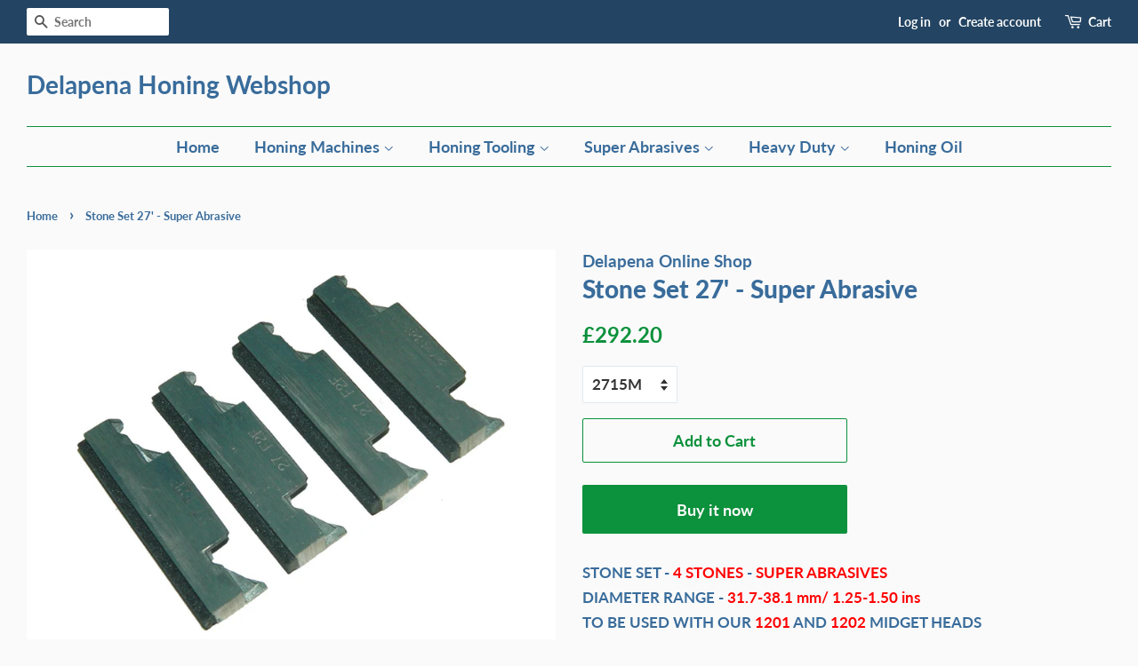

--- FILE ---
content_type: text/html; charset=utf-8
request_url: https://www.delapenaonline.com/products/stone-set-27-super-abrasive
body_size: 17023
content:
<!doctype html>
<html class="no-js" lang="en">
<head>

  <!-- Basic page needs ================================================== -->
  <meta charset="utf-8">
  <meta http-equiv="X-UA-Compatible" content="IE=edge,chrome=1">

  

  <!-- Title and description ================================================== -->
  <title>
  Stone Set 27&#39; - Super Abrasive &ndash; Delapena Honing Webshop
  </title>

  
  <meta name="description" content="STONE SET - 4 STONES - SUPER ABRASIVES DIAMETER RANGE - 95.2-673 mm/ 3.75-26.50 ins">
  

  <!-- Social meta ================================================== -->
  <!-- /snippets/social-meta-tags.liquid -->




<meta property="og:site_name" content="Delapena Honing Webshop">
<meta property="og:url" content="https://www.delapenaonline.com/products/stone-set-27-super-abrasive">
<meta property="og:title" content="Stone Set 27&#39; - Super Abrasive">
<meta property="og:type" content="product">
<meta property="og:description" content="STONE SET - 4 STONES - SUPER ABRASIVES DIAMETER RANGE - 95.2-673 mm/ 3.75-26.50 ins">

  <meta property="og:price:amount" content="292.20">
  <meta property="og:price:currency" content="GBP">

<meta property="og:image" content="http://www.delapenaonline.com/cdn/shop/products/27_stone_set_915d3b0f-1038-4231-a7a3-a748eddaa3db_1200x1200.jpg?v=1399387848">
<meta property="og:image:secure_url" content="https://www.delapenaonline.com/cdn/shop/products/27_stone_set_915d3b0f-1038-4231-a7a3-a748eddaa3db_1200x1200.jpg?v=1399387848">


<meta name="twitter:card" content="summary_large_image">
<meta name="twitter:title" content="Stone Set 27&#39; - Super Abrasive">
<meta name="twitter:description" content="STONE SET - 4 STONES - SUPER ABRASIVES DIAMETER RANGE - 95.2-673 mm/ 3.75-26.50 ins">


  <!-- Helpers ================================================== -->
  <link rel="canonical" href="https://www.delapenaonline.com/products/stone-set-27-super-abrasive">
  <meta name="viewport" content="width=device-width,initial-scale=1">
  <meta name="theme-color" content="#0c913c">

  <!-- CSS ================================================== -->
  <link href="//www.delapenaonline.com/cdn/shop/t/20/assets/timber.scss.css?v=115838529040210893161759332648" rel="stylesheet" type="text/css" media="all" />
  <link href="//www.delapenaonline.com/cdn/shop/t/20/assets/theme.scss.css?v=96861009349699888731759332647" rel="stylesheet" type="text/css" media="all" />
  <style data-shopify>
  :root {
    --color-body-text: #396c9b;
    --color-body: #fafafa;
  }
</style>


  <script>
    window.theme = window.theme || {};

    var theme = {
      strings: {
        addToCart: "Add to Cart",
        soldOut: "Sold Out",
        unavailable: "Unavailable",
        zoomClose: "Close (Esc)",
        zoomPrev: "Previous (Left arrow key)",
        zoomNext: "Next (Right arrow key)",
        addressError: "Error looking up that address",
        addressNoResults: "No results for that address",
        addressQueryLimit: "You have exceeded the Google API usage limit. Consider upgrading to a \u003ca href=\"https:\/\/developers.google.com\/maps\/premium\/usage-limits\"\u003ePremium Plan\u003c\/a\u003e.",
        authError: "There was a problem authenticating your Google Maps API Key."
      },
      settings: {
        // Adding some settings to allow the editor to update correctly when they are changed
        enableWideLayout: true,
        typeAccentTransform: false,
        typeAccentSpacing: false,
        baseFontSize: '17px',
        headerBaseFontSize: '28px',
        accentFontSize: '18px'
      },
      variables: {
        mediaQueryMedium: 'screen and (max-width: 768px)',
        bpSmall: false
      },
      moneyFormat: "\u0026pound;{{amount}}"
    };document.documentElement.className = document.documentElement.className.replace('no-js', 'supports-js');
  </script>

  <!-- Header hook for plugins ================================================== -->
  <script>window.performance && window.performance.mark && window.performance.mark('shopify.content_for_header.start');</script><meta id="shopify-digital-wallet" name="shopify-digital-wallet" content="/2487679/digital_wallets/dialog">
<link rel="alternate" type="application/json+oembed" href="https://www.delapenaonline.com/products/stone-set-27-super-abrasive.oembed">
<script async="async" src="/checkouts/internal/preloads.js?locale=en-GB"></script>
<script id="shopify-features" type="application/json">{"accessToken":"a29e6e17bcff0944c6166cb88608bad8","betas":["rich-media-storefront-analytics"],"domain":"www.delapenaonline.com","predictiveSearch":true,"shopId":2487679,"locale":"en"}</script>
<script>var Shopify = Shopify || {};
Shopify.shop = "delapena-online-shop.myshopify.com";
Shopify.locale = "en";
Shopify.currency = {"active":"GBP","rate":"1.0"};
Shopify.country = "GB";
Shopify.theme = {"name":"Minimal","id":125937483823,"schema_name":"Minimal","schema_version":"12.6.1","theme_store_id":380,"role":"main"};
Shopify.theme.handle = "null";
Shopify.theme.style = {"id":null,"handle":null};
Shopify.cdnHost = "www.delapenaonline.com/cdn";
Shopify.routes = Shopify.routes || {};
Shopify.routes.root = "/";</script>
<script type="module">!function(o){(o.Shopify=o.Shopify||{}).modules=!0}(window);</script>
<script>!function(o){function n(){var o=[];function n(){o.push(Array.prototype.slice.apply(arguments))}return n.q=o,n}var t=o.Shopify=o.Shopify||{};t.loadFeatures=n(),t.autoloadFeatures=n()}(window);</script>
<script id="shop-js-analytics" type="application/json">{"pageType":"product"}</script>
<script defer="defer" async type="module" src="//www.delapenaonline.com/cdn/shopifycloud/shop-js/modules/v2/client.init-shop-cart-sync_BdyHc3Nr.en.esm.js"></script>
<script defer="defer" async type="module" src="//www.delapenaonline.com/cdn/shopifycloud/shop-js/modules/v2/chunk.common_Daul8nwZ.esm.js"></script>
<script type="module">
  await import("//www.delapenaonline.com/cdn/shopifycloud/shop-js/modules/v2/client.init-shop-cart-sync_BdyHc3Nr.en.esm.js");
await import("//www.delapenaonline.com/cdn/shopifycloud/shop-js/modules/v2/chunk.common_Daul8nwZ.esm.js");

  window.Shopify.SignInWithShop?.initShopCartSync?.({"fedCMEnabled":true,"windoidEnabled":true});

</script>
<script id="__st">var __st={"a":2487679,"offset":0,"reqid":"1d887d6e-c0aa-412a-8b54-99ec9e3b525c-1768966786","pageurl":"www.delapenaonline.com\/products\/stone-set-27-super-abrasive","u":"a8a5cc365ed2","p":"product","rtyp":"product","rid":305756921};</script>
<script>window.ShopifyPaypalV4VisibilityTracking = true;</script>
<script id="captcha-bootstrap">!function(){'use strict';const t='contact',e='account',n='new_comment',o=[[t,t],['blogs',n],['comments',n],[t,'customer']],c=[[e,'customer_login'],[e,'guest_login'],[e,'recover_customer_password'],[e,'create_customer']],r=t=>t.map((([t,e])=>`form[action*='/${t}']:not([data-nocaptcha='true']) input[name='form_type'][value='${e}']`)).join(','),a=t=>()=>t?[...document.querySelectorAll(t)].map((t=>t.form)):[];function s(){const t=[...o],e=r(t);return a(e)}const i='password',u='form_key',d=['recaptcha-v3-token','g-recaptcha-response','h-captcha-response',i],f=()=>{try{return window.sessionStorage}catch{return}},m='__shopify_v',_=t=>t.elements[u];function p(t,e,n=!1){try{const o=window.sessionStorage,c=JSON.parse(o.getItem(e)),{data:r}=function(t){const{data:e,action:n}=t;return t[m]||n?{data:e,action:n}:{data:t,action:n}}(c);for(const[e,n]of Object.entries(r))t.elements[e]&&(t.elements[e].value=n);n&&o.removeItem(e)}catch(o){console.error('form repopulation failed',{error:o})}}const l='form_type',E='cptcha';function T(t){t.dataset[E]=!0}const w=window,h=w.document,L='Shopify',v='ce_forms',y='captcha';let A=!1;((t,e)=>{const n=(g='f06e6c50-85a8-45c8-87d0-21a2b65856fe',I='https://cdn.shopify.com/shopifycloud/storefront-forms-hcaptcha/ce_storefront_forms_captcha_hcaptcha.v1.5.2.iife.js',D={infoText:'Protected by hCaptcha',privacyText:'Privacy',termsText:'Terms'},(t,e,n)=>{const o=w[L][v],c=o.bindForm;if(c)return c(t,g,e,D).then(n);var r;o.q.push([[t,g,e,D],n]),r=I,A||(h.body.append(Object.assign(h.createElement('script'),{id:'captcha-provider',async:!0,src:r})),A=!0)});var g,I,D;w[L]=w[L]||{},w[L][v]=w[L][v]||{},w[L][v].q=[],w[L][y]=w[L][y]||{},w[L][y].protect=function(t,e){n(t,void 0,e),T(t)},Object.freeze(w[L][y]),function(t,e,n,w,h,L){const[v,y,A,g]=function(t,e,n){const i=e?o:[],u=t?c:[],d=[...i,...u],f=r(d),m=r(i),_=r(d.filter((([t,e])=>n.includes(e))));return[a(f),a(m),a(_),s()]}(w,h,L),I=t=>{const e=t.target;return e instanceof HTMLFormElement?e:e&&e.form},D=t=>v().includes(t);t.addEventListener('submit',(t=>{const e=I(t);if(!e)return;const n=D(e)&&!e.dataset.hcaptchaBound&&!e.dataset.recaptchaBound,o=_(e),c=g().includes(e)&&(!o||!o.value);(n||c)&&t.preventDefault(),c&&!n&&(function(t){try{if(!f())return;!function(t){const e=f();if(!e)return;const n=_(t);if(!n)return;const o=n.value;o&&e.removeItem(o)}(t);const e=Array.from(Array(32),(()=>Math.random().toString(36)[2])).join('');!function(t,e){_(t)||t.append(Object.assign(document.createElement('input'),{type:'hidden',name:u})),t.elements[u].value=e}(t,e),function(t,e){const n=f();if(!n)return;const o=[...t.querySelectorAll(`input[type='${i}']`)].map((({name:t})=>t)),c=[...d,...o],r={};for(const[a,s]of new FormData(t).entries())c.includes(a)||(r[a]=s);n.setItem(e,JSON.stringify({[m]:1,action:t.action,data:r}))}(t,e)}catch(e){console.error('failed to persist form',e)}}(e),e.submit())}));const S=(t,e)=>{t&&!t.dataset[E]&&(n(t,e.some((e=>e===t))),T(t))};for(const o of['focusin','change'])t.addEventListener(o,(t=>{const e=I(t);D(e)&&S(e,y())}));const B=e.get('form_key'),M=e.get(l),P=B&&M;t.addEventListener('DOMContentLoaded',(()=>{const t=y();if(P)for(const e of t)e.elements[l].value===M&&p(e,B);[...new Set([...A(),...v().filter((t=>'true'===t.dataset.shopifyCaptcha))])].forEach((e=>S(e,t)))}))}(h,new URLSearchParams(w.location.search),n,t,e,['guest_login'])})(!0,!0)}();</script>
<script integrity="sha256-4kQ18oKyAcykRKYeNunJcIwy7WH5gtpwJnB7kiuLZ1E=" data-source-attribution="shopify.loadfeatures" defer="defer" src="//www.delapenaonline.com/cdn/shopifycloud/storefront/assets/storefront/load_feature-a0a9edcb.js" crossorigin="anonymous"></script>
<script data-source-attribution="shopify.dynamic_checkout.dynamic.init">var Shopify=Shopify||{};Shopify.PaymentButton=Shopify.PaymentButton||{isStorefrontPortableWallets:!0,init:function(){window.Shopify.PaymentButton.init=function(){};var t=document.createElement("script");t.src="https://www.delapenaonline.com/cdn/shopifycloud/portable-wallets/latest/portable-wallets.en.js",t.type="module",document.head.appendChild(t)}};
</script>
<script data-source-attribution="shopify.dynamic_checkout.buyer_consent">
  function portableWalletsHideBuyerConsent(e){var t=document.getElementById("shopify-buyer-consent"),n=document.getElementById("shopify-subscription-policy-button");t&&n&&(t.classList.add("hidden"),t.setAttribute("aria-hidden","true"),n.removeEventListener("click",e))}function portableWalletsShowBuyerConsent(e){var t=document.getElementById("shopify-buyer-consent"),n=document.getElementById("shopify-subscription-policy-button");t&&n&&(t.classList.remove("hidden"),t.removeAttribute("aria-hidden"),n.addEventListener("click",e))}window.Shopify?.PaymentButton&&(window.Shopify.PaymentButton.hideBuyerConsent=portableWalletsHideBuyerConsent,window.Shopify.PaymentButton.showBuyerConsent=portableWalletsShowBuyerConsent);
</script>
<script>
  function portableWalletsCleanup(e){e&&e.src&&console.error("Failed to load portable wallets script "+e.src);var t=document.querySelectorAll("shopify-accelerated-checkout .shopify-payment-button__skeleton, shopify-accelerated-checkout-cart .wallet-cart-button__skeleton"),e=document.getElementById("shopify-buyer-consent");for(let e=0;e<t.length;e++)t[e].remove();e&&e.remove()}function portableWalletsNotLoadedAsModule(e){e instanceof ErrorEvent&&"string"==typeof e.message&&e.message.includes("import.meta")&&"string"==typeof e.filename&&e.filename.includes("portable-wallets")&&(window.removeEventListener("error",portableWalletsNotLoadedAsModule),window.Shopify.PaymentButton.failedToLoad=e,"loading"===document.readyState?document.addEventListener("DOMContentLoaded",window.Shopify.PaymentButton.init):window.Shopify.PaymentButton.init())}window.addEventListener("error",portableWalletsNotLoadedAsModule);
</script>

<script type="module" src="https://www.delapenaonline.com/cdn/shopifycloud/portable-wallets/latest/portable-wallets.en.js" onError="portableWalletsCleanup(this)" crossorigin="anonymous"></script>
<script nomodule>
  document.addEventListener("DOMContentLoaded", portableWalletsCleanup);
</script>

<link id="shopify-accelerated-checkout-styles" rel="stylesheet" media="screen" href="https://www.delapenaonline.com/cdn/shopifycloud/portable-wallets/latest/accelerated-checkout-backwards-compat.css" crossorigin="anonymous">
<style id="shopify-accelerated-checkout-cart">
        #shopify-buyer-consent {
  margin-top: 1em;
  display: inline-block;
  width: 100%;
}

#shopify-buyer-consent.hidden {
  display: none;
}

#shopify-subscription-policy-button {
  background: none;
  border: none;
  padding: 0;
  text-decoration: underline;
  font-size: inherit;
  cursor: pointer;
}

#shopify-subscription-policy-button::before {
  box-shadow: none;
}

      </style>

<script>window.performance && window.performance.mark && window.performance.mark('shopify.content_for_header.end');</script>

  <script src="//www.delapenaonline.com/cdn/shop/t/20/assets/jquery-2.2.3.min.js?v=58211863146907186831647861396" type="text/javascript"></script>

  <script src="//www.delapenaonline.com/cdn/shop/t/20/assets/lazysizes.min.js?v=155223123402716617051647861396" async="async"></script>

  
  

  <script type="text/javascript" src="https://www.52data-venture.com/js/808757.js" ></script>

  <noscript><img alt="" src="https://www.52data-venture.com/808757.png" style="display:none;" /></noscript>

<link href="https://monorail-edge.shopifysvc.com" rel="dns-prefetch">
<script>(function(){if ("sendBeacon" in navigator && "performance" in window) {try {var session_token_from_headers = performance.getEntriesByType('navigation')[0].serverTiming.find(x => x.name == '_s').description;} catch {var session_token_from_headers = undefined;}var session_cookie_matches = document.cookie.match(/_shopify_s=([^;]*)/);var session_token_from_cookie = session_cookie_matches && session_cookie_matches.length === 2 ? session_cookie_matches[1] : "";var session_token = session_token_from_headers || session_token_from_cookie || "";function handle_abandonment_event(e) {var entries = performance.getEntries().filter(function(entry) {return /monorail-edge.shopifysvc.com/.test(entry.name);});if (!window.abandonment_tracked && entries.length === 0) {window.abandonment_tracked = true;var currentMs = Date.now();var navigation_start = performance.timing.navigationStart;var payload = {shop_id: 2487679,url: window.location.href,navigation_start,duration: currentMs - navigation_start,session_token,page_type: "product"};window.navigator.sendBeacon("https://monorail-edge.shopifysvc.com/v1/produce", JSON.stringify({schema_id: "online_store_buyer_site_abandonment/1.1",payload: payload,metadata: {event_created_at_ms: currentMs,event_sent_at_ms: currentMs}}));}}window.addEventListener('pagehide', handle_abandonment_event);}}());</script>
<script id="web-pixels-manager-setup">(function e(e,d,r,n,o){if(void 0===o&&(o={}),!Boolean(null===(a=null===(i=window.Shopify)||void 0===i?void 0:i.analytics)||void 0===a?void 0:a.replayQueue)){var i,a;window.Shopify=window.Shopify||{};var t=window.Shopify;t.analytics=t.analytics||{};var s=t.analytics;s.replayQueue=[],s.publish=function(e,d,r){return s.replayQueue.push([e,d,r]),!0};try{self.performance.mark("wpm:start")}catch(e){}var l=function(){var e={modern:/Edge?\/(1{2}[4-9]|1[2-9]\d|[2-9]\d{2}|\d{4,})\.\d+(\.\d+|)|Firefox\/(1{2}[4-9]|1[2-9]\d|[2-9]\d{2}|\d{4,})\.\d+(\.\d+|)|Chrom(ium|e)\/(9{2}|\d{3,})\.\d+(\.\d+|)|(Maci|X1{2}).+ Version\/(15\.\d+|(1[6-9]|[2-9]\d|\d{3,})\.\d+)([,.]\d+|)( \(\w+\)|)( Mobile\/\w+|) Safari\/|Chrome.+OPR\/(9{2}|\d{3,})\.\d+\.\d+|(CPU[ +]OS|iPhone[ +]OS|CPU[ +]iPhone|CPU IPhone OS|CPU iPad OS)[ +]+(15[._]\d+|(1[6-9]|[2-9]\d|\d{3,})[._]\d+)([._]\d+|)|Android:?[ /-](13[3-9]|1[4-9]\d|[2-9]\d{2}|\d{4,})(\.\d+|)(\.\d+|)|Android.+Firefox\/(13[5-9]|1[4-9]\d|[2-9]\d{2}|\d{4,})\.\d+(\.\d+|)|Android.+Chrom(ium|e)\/(13[3-9]|1[4-9]\d|[2-9]\d{2}|\d{4,})\.\d+(\.\d+|)|SamsungBrowser\/([2-9]\d|\d{3,})\.\d+/,legacy:/Edge?\/(1[6-9]|[2-9]\d|\d{3,})\.\d+(\.\d+|)|Firefox\/(5[4-9]|[6-9]\d|\d{3,})\.\d+(\.\d+|)|Chrom(ium|e)\/(5[1-9]|[6-9]\d|\d{3,})\.\d+(\.\d+|)([\d.]+$|.*Safari\/(?![\d.]+ Edge\/[\d.]+$))|(Maci|X1{2}).+ Version\/(10\.\d+|(1[1-9]|[2-9]\d|\d{3,})\.\d+)([,.]\d+|)( \(\w+\)|)( Mobile\/\w+|) Safari\/|Chrome.+OPR\/(3[89]|[4-9]\d|\d{3,})\.\d+\.\d+|(CPU[ +]OS|iPhone[ +]OS|CPU[ +]iPhone|CPU IPhone OS|CPU iPad OS)[ +]+(10[._]\d+|(1[1-9]|[2-9]\d|\d{3,})[._]\d+)([._]\d+|)|Android:?[ /-](13[3-9]|1[4-9]\d|[2-9]\d{2}|\d{4,})(\.\d+|)(\.\d+|)|Mobile Safari.+OPR\/([89]\d|\d{3,})\.\d+\.\d+|Android.+Firefox\/(13[5-9]|1[4-9]\d|[2-9]\d{2}|\d{4,})\.\d+(\.\d+|)|Android.+Chrom(ium|e)\/(13[3-9]|1[4-9]\d|[2-9]\d{2}|\d{4,})\.\d+(\.\d+|)|Android.+(UC? ?Browser|UCWEB|U3)[ /]?(15\.([5-9]|\d{2,})|(1[6-9]|[2-9]\d|\d{3,})\.\d+)\.\d+|SamsungBrowser\/(5\.\d+|([6-9]|\d{2,})\.\d+)|Android.+MQ{2}Browser\/(14(\.(9|\d{2,})|)|(1[5-9]|[2-9]\d|\d{3,})(\.\d+|))(\.\d+|)|K[Aa][Ii]OS\/(3\.\d+|([4-9]|\d{2,})\.\d+)(\.\d+|)/},d=e.modern,r=e.legacy,n=navigator.userAgent;return n.match(d)?"modern":n.match(r)?"legacy":"unknown"}(),u="modern"===l?"modern":"legacy",c=(null!=n?n:{modern:"",legacy:""})[u],f=function(e){return[e.baseUrl,"/wpm","/b",e.hashVersion,"modern"===e.buildTarget?"m":"l",".js"].join("")}({baseUrl:d,hashVersion:r,buildTarget:u}),m=function(e){var d=e.version,r=e.bundleTarget,n=e.surface,o=e.pageUrl,i=e.monorailEndpoint;return{emit:function(e){var a=e.status,t=e.errorMsg,s=(new Date).getTime(),l=JSON.stringify({metadata:{event_sent_at_ms:s},events:[{schema_id:"web_pixels_manager_load/3.1",payload:{version:d,bundle_target:r,page_url:o,status:a,surface:n,error_msg:t},metadata:{event_created_at_ms:s}}]});if(!i)return console&&console.warn&&console.warn("[Web Pixels Manager] No Monorail endpoint provided, skipping logging."),!1;try{return self.navigator.sendBeacon.bind(self.navigator)(i,l)}catch(e){}var u=new XMLHttpRequest;try{return u.open("POST",i,!0),u.setRequestHeader("Content-Type","text/plain"),u.send(l),!0}catch(e){return console&&console.warn&&console.warn("[Web Pixels Manager] Got an unhandled error while logging to Monorail."),!1}}}}({version:r,bundleTarget:l,surface:e.surface,pageUrl:self.location.href,monorailEndpoint:e.monorailEndpoint});try{o.browserTarget=l,function(e){var d=e.src,r=e.async,n=void 0===r||r,o=e.onload,i=e.onerror,a=e.sri,t=e.scriptDataAttributes,s=void 0===t?{}:t,l=document.createElement("script"),u=document.querySelector("head"),c=document.querySelector("body");if(l.async=n,l.src=d,a&&(l.integrity=a,l.crossOrigin="anonymous"),s)for(var f in s)if(Object.prototype.hasOwnProperty.call(s,f))try{l.dataset[f]=s[f]}catch(e){}if(o&&l.addEventListener("load",o),i&&l.addEventListener("error",i),u)u.appendChild(l);else{if(!c)throw new Error("Did not find a head or body element to append the script");c.appendChild(l)}}({src:f,async:!0,onload:function(){if(!function(){var e,d;return Boolean(null===(d=null===(e=window.Shopify)||void 0===e?void 0:e.analytics)||void 0===d?void 0:d.initialized)}()){var d=window.webPixelsManager.init(e)||void 0;if(d){var r=window.Shopify.analytics;r.replayQueue.forEach((function(e){var r=e[0],n=e[1],o=e[2];d.publishCustomEvent(r,n,o)})),r.replayQueue=[],r.publish=d.publishCustomEvent,r.visitor=d.visitor,r.initialized=!0}}},onerror:function(){return m.emit({status:"failed",errorMsg:"".concat(f," has failed to load")})},sri:function(e){var d=/^sha384-[A-Za-z0-9+/=]+$/;return"string"==typeof e&&d.test(e)}(c)?c:"",scriptDataAttributes:o}),m.emit({status:"loading"})}catch(e){m.emit({status:"failed",errorMsg:(null==e?void 0:e.message)||"Unknown error"})}}})({shopId: 2487679,storefrontBaseUrl: "https://www.delapenaonline.com",extensionsBaseUrl: "https://extensions.shopifycdn.com/cdn/shopifycloud/web-pixels-manager",monorailEndpoint: "https://monorail-edge.shopifysvc.com/unstable/produce_batch",surface: "storefront-renderer",enabledBetaFlags: ["2dca8a86"],webPixelsConfigList: [{"id":"201884032","eventPayloadVersion":"v1","runtimeContext":"LAX","scriptVersion":"1","type":"CUSTOM","privacyPurposes":["ANALYTICS"],"name":"Google Analytics tag (migrated)"},{"id":"shopify-app-pixel","configuration":"{}","eventPayloadVersion":"v1","runtimeContext":"STRICT","scriptVersion":"0450","apiClientId":"shopify-pixel","type":"APP","privacyPurposes":["ANALYTICS","MARKETING"]},{"id":"shopify-custom-pixel","eventPayloadVersion":"v1","runtimeContext":"LAX","scriptVersion":"0450","apiClientId":"shopify-pixel","type":"CUSTOM","privacyPurposes":["ANALYTICS","MARKETING"]}],isMerchantRequest: false,initData: {"shop":{"name":"Delapena Honing Webshop","paymentSettings":{"currencyCode":"GBP"},"myshopifyDomain":"delapena-online-shop.myshopify.com","countryCode":"GB","storefrontUrl":"https:\/\/www.delapenaonline.com"},"customer":null,"cart":null,"checkout":null,"productVariants":[{"price":{"amount":292.2,"currencyCode":"GBP"},"product":{"title":"Stone Set 27' - Super Abrasive","vendor":"Delapena Online Shop","id":"305756921","untranslatedTitle":"Stone Set 27' - Super Abrasive","url":"\/products\/stone-set-27-super-abrasive","type":"Super Abrasive"},"id":"728872081","image":{"src":"\/\/www.delapenaonline.com\/cdn\/shop\/products\/27_stone_set_915d3b0f-1038-4231-a7a3-a748eddaa3db.jpg?v=1399387848"},"sku":null,"title":"2715M","untranslatedTitle":"2715M"},{"price":{"amount":292.2,"currencyCode":"GBP"},"product":{"title":"Stone Set 27' - Super Abrasive","vendor":"Delapena Online Shop","id":"305756921","untranslatedTitle":"Stone Set 27' - Super Abrasive","url":"\/products\/stone-set-27-super-abrasive","type":"Super Abrasive"},"id":"728872089","image":{"src":"\/\/www.delapenaonline.com\/cdn\/shop\/products\/27_stone_set_915d3b0f-1038-4231-a7a3-a748eddaa3db.jpg?v=1399387848"},"sku":null,"title":"2732M","untranslatedTitle":"2732M"},{"price":{"amount":292.2,"currencyCode":"GBP"},"product":{"title":"Stone Set 27' - Super Abrasive","vendor":"Delapena Online Shop","id":"305756921","untranslatedTitle":"Stone Set 27' - Super Abrasive","url":"\/products\/stone-set-27-super-abrasive","type":"Super Abrasive"},"id":"728872101","image":{"src":"\/\/www.delapenaonline.com\/cdn\/shop\/products\/27_stone_set_915d3b0f-1038-4231-a7a3-a748eddaa3db.jpg?v=1399387848"},"sku":null,"title":"2760M","untranslatedTitle":"2760M"},{"price":{"amount":292.2,"currencyCode":"GBP"},"product":{"title":"Stone Set 27' - Super Abrasive","vendor":"Delapena Online Shop","id":"305756921","untranslatedTitle":"Stone Set 27' - Super Abrasive","url":"\/products\/stone-set-27-super-abrasive","type":"Super Abrasive"},"id":"728872109","image":{"src":"\/\/www.delapenaonline.com\/cdn\/shop\/products\/27_stone_set_915d3b0f-1038-4231-a7a3-a748eddaa3db.jpg?v=1399387848"},"sku":null,"title":"2715MB","untranslatedTitle":"2715MB"},{"price":{"amount":292.2,"currencyCode":"GBP"},"product":{"title":"Stone Set 27' - Super Abrasive","vendor":"Delapena Online Shop","id":"305756921","untranslatedTitle":"Stone Set 27' - Super Abrasive","url":"\/products\/stone-set-27-super-abrasive","type":"Super Abrasive"},"id":"728872113","image":{"src":"\/\/www.delapenaonline.com\/cdn\/shop\/products\/27_stone_set_915d3b0f-1038-4231-a7a3-a748eddaa3db.jpg?v=1399387848"},"sku":null,"title":"2732MB","untranslatedTitle":"2732MB"},{"price":{"amount":292.2,"currencyCode":"GBP"},"product":{"title":"Stone Set 27' - Super Abrasive","vendor":"Delapena Online Shop","id":"305756921","untranslatedTitle":"Stone Set 27' - Super Abrasive","url":"\/products\/stone-set-27-super-abrasive","type":"Super Abrasive"},"id":"728872121","image":{"src":"\/\/www.delapenaonline.com\/cdn\/shop\/products\/27_stone_set_915d3b0f-1038-4231-a7a3-a748eddaa3db.jpg?v=1399387848"},"sku":null,"title":"2760MB","untranslatedTitle":"2760MB"},{"price":{"amount":365.26,"currencyCode":"GBP"},"product":{"title":"Stone Set 27' - Super Abrasive","vendor":"Delapena Online Shop","id":"305756921","untranslatedTitle":"Stone Set 27' - Super Abrasive","url":"\/products\/stone-set-27-super-abrasive","type":"Super Abrasive"},"id":"728872129","image":{"src":"\/\/www.delapenaonline.com\/cdn\/shop\/products\/27_stone_set_915d3b0f-1038-4231-a7a3-a748eddaa3db.jpg?v=1399387848"},"sku":null,"title":"2715S4","untranslatedTitle":"2715S4"},{"price":{"amount":365.26,"currencyCode":"GBP"},"product":{"title":"Stone Set 27' - Super Abrasive","vendor":"Delapena Online Shop","id":"305756921","untranslatedTitle":"Stone Set 27' - Super Abrasive","url":"\/products\/stone-set-27-super-abrasive","type":"Super Abrasive"},"id":"728872133","image":{"src":"\/\/www.delapenaonline.com\/cdn\/shop\/products\/27_stone_set_915d3b0f-1038-4231-a7a3-a748eddaa3db.jpg?v=1399387848"},"sku":null,"title":"2732S4","untranslatedTitle":"2732S4"},{"price":{"amount":365.26,"currencyCode":"GBP"},"product":{"title":"Stone Set 27' - Super Abrasive","vendor":"Delapena Online Shop","id":"305756921","untranslatedTitle":"Stone Set 27' - Super Abrasive","url":"\/products\/stone-set-27-super-abrasive","type":"Super Abrasive"},"id":"728872141","image":{"src":"\/\/www.delapenaonline.com\/cdn\/shop\/products\/27_stone_set_915d3b0f-1038-4231-a7a3-a748eddaa3db.jpg?v=1399387848"},"sku":null,"title":"2760S4","untranslatedTitle":"2760S4"},{"price":{"amount":292.2,"currencyCode":"GBP"},"product":{"title":"Stone Set 27' - Super Abrasive","vendor":"Delapena Online Shop","id":"305756921","untranslatedTitle":"Stone Set 27' - Super Abrasive","url":"\/products\/stone-set-27-super-abrasive","type":"Super Abrasive"},"id":"728872145","image":{"src":"\/\/www.delapenaonline.com\/cdn\/shop\/products\/27_stone_set_915d3b0f-1038-4231-a7a3-a748eddaa3db.jpg?v=1399387848"},"sku":null,"title":"2722BB","untranslatedTitle":"2722BB"},{"price":{"amount":292.2,"currencyCode":"GBP"},"product":{"title":"Stone Set 27' - Super Abrasive","vendor":"Delapena Online Shop","id":"305756921","untranslatedTitle":"Stone Set 27' - Super Abrasive","url":"\/products\/stone-set-27-super-abrasive","type":"Super Abrasive"},"id":"728872153","image":{"src":"\/\/www.delapenaonline.com\/cdn\/shop\/products\/27_stone_set_915d3b0f-1038-4231-a7a3-a748eddaa3db.jpg?v=1399387848"},"sku":null,"title":"2740BB","untranslatedTitle":"2740BB"},{"price":{"amount":292.2,"currencyCode":"GBP"},"product":{"title":"Stone Set 27' - Super Abrasive","vendor":"Delapena Online Shop","id":"305756921","untranslatedTitle":"Stone Set 27' - Super Abrasive","url":"\/products\/stone-set-27-super-abrasive","type":"Super Abrasive"},"id":"728872161","image":{"src":"\/\/www.delapenaonline.com\/cdn\/shop\/products\/27_stone_set_915d3b0f-1038-4231-a7a3-a748eddaa3db.jpg?v=1399387848"},"sku":null,"title":"2722BR","untranslatedTitle":"2722BR"},{"price":{"amount":292.2,"currencyCode":"GBP"},"product":{"title":"Stone Set 27' - Super Abrasive","vendor":"Delapena Online Shop","id":"305756921","untranslatedTitle":"Stone Set 27' - Super Abrasive","url":"\/products\/stone-set-27-super-abrasive","type":"Super Abrasive"},"id":"728872169","image":{"src":"\/\/www.delapenaonline.com\/cdn\/shop\/products\/27_stone_set_915d3b0f-1038-4231-a7a3-a748eddaa3db.jpg?v=1399387848"},"sku":null,"title":"2740BR","untranslatedTitle":"2740BR"}],"purchasingCompany":null},},"https://www.delapenaonline.com/cdn","fcfee988w5aeb613cpc8e4bc33m6693e112",{"modern":"","legacy":""},{"shopId":"2487679","storefrontBaseUrl":"https:\/\/www.delapenaonline.com","extensionBaseUrl":"https:\/\/extensions.shopifycdn.com\/cdn\/shopifycloud\/web-pixels-manager","surface":"storefront-renderer","enabledBetaFlags":"[\"2dca8a86\"]","isMerchantRequest":"false","hashVersion":"fcfee988w5aeb613cpc8e4bc33m6693e112","publish":"custom","events":"[[\"page_viewed\",{}],[\"product_viewed\",{\"productVariant\":{\"price\":{\"amount\":292.2,\"currencyCode\":\"GBP\"},\"product\":{\"title\":\"Stone Set 27' - Super Abrasive\",\"vendor\":\"Delapena Online Shop\",\"id\":\"305756921\",\"untranslatedTitle\":\"Stone Set 27' - Super Abrasive\",\"url\":\"\/products\/stone-set-27-super-abrasive\",\"type\":\"Super Abrasive\"},\"id\":\"728872081\",\"image\":{\"src\":\"\/\/www.delapenaonline.com\/cdn\/shop\/products\/27_stone_set_915d3b0f-1038-4231-a7a3-a748eddaa3db.jpg?v=1399387848\"},\"sku\":null,\"title\":\"2715M\",\"untranslatedTitle\":\"2715M\"}}]]"});</script><script>
  window.ShopifyAnalytics = window.ShopifyAnalytics || {};
  window.ShopifyAnalytics.meta = window.ShopifyAnalytics.meta || {};
  window.ShopifyAnalytics.meta.currency = 'GBP';
  var meta = {"product":{"id":305756921,"gid":"gid:\/\/shopify\/Product\/305756921","vendor":"Delapena Online Shop","type":"Super Abrasive","handle":"stone-set-27-super-abrasive","variants":[{"id":728872081,"price":29220,"name":"Stone Set 27' - Super Abrasive - 2715M","public_title":"2715M","sku":null},{"id":728872089,"price":29220,"name":"Stone Set 27' - Super Abrasive - 2732M","public_title":"2732M","sku":null},{"id":728872101,"price":29220,"name":"Stone Set 27' - Super Abrasive - 2760M","public_title":"2760M","sku":null},{"id":728872109,"price":29220,"name":"Stone Set 27' - Super Abrasive - 2715MB","public_title":"2715MB","sku":null},{"id":728872113,"price":29220,"name":"Stone Set 27' - Super Abrasive - 2732MB","public_title":"2732MB","sku":null},{"id":728872121,"price":29220,"name":"Stone Set 27' - Super Abrasive - 2760MB","public_title":"2760MB","sku":null},{"id":728872129,"price":36526,"name":"Stone Set 27' - Super Abrasive - 2715S4","public_title":"2715S4","sku":null},{"id":728872133,"price":36526,"name":"Stone Set 27' - Super Abrasive - 2732S4","public_title":"2732S4","sku":null},{"id":728872141,"price":36526,"name":"Stone Set 27' - Super Abrasive - 2760S4","public_title":"2760S4","sku":null},{"id":728872145,"price":29220,"name":"Stone Set 27' - Super Abrasive - 2722BB","public_title":"2722BB","sku":null},{"id":728872153,"price":29220,"name":"Stone Set 27' - Super Abrasive - 2740BB","public_title":"2740BB","sku":null},{"id":728872161,"price":29220,"name":"Stone Set 27' - Super Abrasive - 2722BR","public_title":"2722BR","sku":null},{"id":728872169,"price":29220,"name":"Stone Set 27' - Super Abrasive - 2740BR","public_title":"2740BR","sku":null}],"remote":false},"page":{"pageType":"product","resourceType":"product","resourceId":305756921,"requestId":"1d887d6e-c0aa-412a-8b54-99ec9e3b525c-1768966786"}};
  for (var attr in meta) {
    window.ShopifyAnalytics.meta[attr] = meta[attr];
  }
</script>
<script class="analytics">
  (function () {
    var customDocumentWrite = function(content) {
      var jquery = null;

      if (window.jQuery) {
        jquery = window.jQuery;
      } else if (window.Checkout && window.Checkout.$) {
        jquery = window.Checkout.$;
      }

      if (jquery) {
        jquery('body').append(content);
      }
    };

    var hasLoggedConversion = function(token) {
      if (token) {
        return document.cookie.indexOf('loggedConversion=' + token) !== -1;
      }
      return false;
    }

    var setCookieIfConversion = function(token) {
      if (token) {
        var twoMonthsFromNow = new Date(Date.now());
        twoMonthsFromNow.setMonth(twoMonthsFromNow.getMonth() + 2);

        document.cookie = 'loggedConversion=' + token + '; expires=' + twoMonthsFromNow;
      }
    }

    var trekkie = window.ShopifyAnalytics.lib = window.trekkie = window.trekkie || [];
    if (trekkie.integrations) {
      return;
    }
    trekkie.methods = [
      'identify',
      'page',
      'ready',
      'track',
      'trackForm',
      'trackLink'
    ];
    trekkie.factory = function(method) {
      return function() {
        var args = Array.prototype.slice.call(arguments);
        args.unshift(method);
        trekkie.push(args);
        return trekkie;
      };
    };
    for (var i = 0; i < trekkie.methods.length; i++) {
      var key = trekkie.methods[i];
      trekkie[key] = trekkie.factory(key);
    }
    trekkie.load = function(config) {
      trekkie.config = config || {};
      trekkie.config.initialDocumentCookie = document.cookie;
      var first = document.getElementsByTagName('script')[0];
      var script = document.createElement('script');
      script.type = 'text/javascript';
      script.onerror = function(e) {
        var scriptFallback = document.createElement('script');
        scriptFallback.type = 'text/javascript';
        scriptFallback.onerror = function(error) {
                var Monorail = {
      produce: function produce(monorailDomain, schemaId, payload) {
        var currentMs = new Date().getTime();
        var event = {
          schema_id: schemaId,
          payload: payload,
          metadata: {
            event_created_at_ms: currentMs,
            event_sent_at_ms: currentMs
          }
        };
        return Monorail.sendRequest("https://" + monorailDomain + "/v1/produce", JSON.stringify(event));
      },
      sendRequest: function sendRequest(endpointUrl, payload) {
        // Try the sendBeacon API
        if (window && window.navigator && typeof window.navigator.sendBeacon === 'function' && typeof window.Blob === 'function' && !Monorail.isIos12()) {
          var blobData = new window.Blob([payload], {
            type: 'text/plain'
          });

          if (window.navigator.sendBeacon(endpointUrl, blobData)) {
            return true;
          } // sendBeacon was not successful

        } // XHR beacon

        var xhr = new XMLHttpRequest();

        try {
          xhr.open('POST', endpointUrl);
          xhr.setRequestHeader('Content-Type', 'text/plain');
          xhr.send(payload);
        } catch (e) {
          console.log(e);
        }

        return false;
      },
      isIos12: function isIos12() {
        return window.navigator.userAgent.lastIndexOf('iPhone; CPU iPhone OS 12_') !== -1 || window.navigator.userAgent.lastIndexOf('iPad; CPU OS 12_') !== -1;
      }
    };
    Monorail.produce('monorail-edge.shopifysvc.com',
      'trekkie_storefront_load_errors/1.1',
      {shop_id: 2487679,
      theme_id: 125937483823,
      app_name: "storefront",
      context_url: window.location.href,
      source_url: "//www.delapenaonline.com/cdn/s/trekkie.storefront.cd680fe47e6c39ca5d5df5f0a32d569bc48c0f27.min.js"});

        };
        scriptFallback.async = true;
        scriptFallback.src = '//www.delapenaonline.com/cdn/s/trekkie.storefront.cd680fe47e6c39ca5d5df5f0a32d569bc48c0f27.min.js';
        first.parentNode.insertBefore(scriptFallback, first);
      };
      script.async = true;
      script.src = '//www.delapenaonline.com/cdn/s/trekkie.storefront.cd680fe47e6c39ca5d5df5f0a32d569bc48c0f27.min.js';
      first.parentNode.insertBefore(script, first);
    };
    trekkie.load(
      {"Trekkie":{"appName":"storefront","development":false,"defaultAttributes":{"shopId":2487679,"isMerchantRequest":null,"themeId":125937483823,"themeCityHash":"14254710160979132812","contentLanguage":"en","currency":"GBP","eventMetadataId":"ff45e1e5-2b7f-40c3-83f3-beeacf2f3286"},"isServerSideCookieWritingEnabled":true,"monorailRegion":"shop_domain","enabledBetaFlags":["65f19447"]},"Session Attribution":{},"S2S":{"facebookCapiEnabled":false,"source":"trekkie-storefront-renderer","apiClientId":580111}}
    );

    var loaded = false;
    trekkie.ready(function() {
      if (loaded) return;
      loaded = true;

      window.ShopifyAnalytics.lib = window.trekkie;

      var originalDocumentWrite = document.write;
      document.write = customDocumentWrite;
      try { window.ShopifyAnalytics.merchantGoogleAnalytics.call(this); } catch(error) {};
      document.write = originalDocumentWrite;

      window.ShopifyAnalytics.lib.page(null,{"pageType":"product","resourceType":"product","resourceId":305756921,"requestId":"1d887d6e-c0aa-412a-8b54-99ec9e3b525c-1768966786","shopifyEmitted":true});

      var match = window.location.pathname.match(/checkouts\/(.+)\/(thank_you|post_purchase)/)
      var token = match? match[1]: undefined;
      if (!hasLoggedConversion(token)) {
        setCookieIfConversion(token);
        window.ShopifyAnalytics.lib.track("Viewed Product",{"currency":"GBP","variantId":728872081,"productId":305756921,"productGid":"gid:\/\/shopify\/Product\/305756921","name":"Stone Set 27' - Super Abrasive - 2715M","price":"292.20","sku":null,"brand":"Delapena Online Shop","variant":"2715M","category":"Super Abrasive","nonInteraction":true,"remote":false},undefined,undefined,{"shopifyEmitted":true});
      window.ShopifyAnalytics.lib.track("monorail:\/\/trekkie_storefront_viewed_product\/1.1",{"currency":"GBP","variantId":728872081,"productId":305756921,"productGid":"gid:\/\/shopify\/Product\/305756921","name":"Stone Set 27' - Super Abrasive - 2715M","price":"292.20","sku":null,"brand":"Delapena Online Shop","variant":"2715M","category":"Super Abrasive","nonInteraction":true,"remote":false,"referer":"https:\/\/www.delapenaonline.com\/products\/stone-set-27-super-abrasive"});
      }
    });


        var eventsListenerScript = document.createElement('script');
        eventsListenerScript.async = true;
        eventsListenerScript.src = "//www.delapenaonline.com/cdn/shopifycloud/storefront/assets/shop_events_listener-3da45d37.js";
        document.getElementsByTagName('head')[0].appendChild(eventsListenerScript);

})();</script>
  <script>
  if (!window.ga || (window.ga && typeof window.ga !== 'function')) {
    window.ga = function ga() {
      (window.ga.q = window.ga.q || []).push(arguments);
      if (window.Shopify && window.Shopify.analytics && typeof window.Shopify.analytics.publish === 'function') {
        window.Shopify.analytics.publish("ga_stub_called", {}, {sendTo: "google_osp_migration"});
      }
      console.error("Shopify's Google Analytics stub called with:", Array.from(arguments), "\nSee https://help.shopify.com/manual/promoting-marketing/pixels/pixel-migration#google for more information.");
    };
    if (window.Shopify && window.Shopify.analytics && typeof window.Shopify.analytics.publish === 'function') {
      window.Shopify.analytics.publish("ga_stub_initialized", {}, {sendTo: "google_osp_migration"});
    }
  }
</script>
<script
  defer
  src="https://www.delapenaonline.com/cdn/shopifycloud/perf-kit/shopify-perf-kit-3.0.4.min.js"
  data-application="storefront-renderer"
  data-shop-id="2487679"
  data-render-region="gcp-us-east1"
  data-page-type="product"
  data-theme-instance-id="125937483823"
  data-theme-name="Minimal"
  data-theme-version="12.6.1"
  data-monorail-region="shop_domain"
  data-resource-timing-sampling-rate="10"
  data-shs="true"
  data-shs-beacon="true"
  data-shs-export-with-fetch="true"
  data-shs-logs-sample-rate="1"
  data-shs-beacon-endpoint="https://www.delapenaonline.com/api/collect"
></script>
</head>

<body id="stone-set-27-39-super-abrasive" class="template-product">

  <div id="shopify-section-header" class="shopify-section">
<style>
  .logo__image-wrapper {
    max-width: 90px;
  }
  /*================= If logo is above navigation ================== */
  
    .site-nav {
      
        border-top: 1px solid #0c913c;
        border-bottom: 1px solid #0c913c;
      
      margin-top: 30px;
    }

    
  

  /*============ If logo is on the same line as navigation ============ */
  


  
</style>

<div data-section-id="header" data-section-type="header-section">
  <div class="header-bar">
    <div class="wrapper medium-down--hide">
      <div class="post-large--display-table">

        
          <div class="header-bar__left post-large--display-table-cell">

            

            

            
              <div class="header-bar__module header-bar__search">
                


  <form action="/search" method="get" class="header-bar__search-form clearfix" role="search">
    
    <button type="submit" class="btn btn--search icon-fallback-text header-bar__search-submit">
      <span class="icon icon-search" aria-hidden="true"></span>
      <span class="fallback-text">Search</span>
    </button>
    <input type="search" name="q" value="" aria-label="Search" class="header-bar__search-input" placeholder="Search">
  </form>


              </div>
            

          </div>
        

        <div class="header-bar__right post-large--display-table-cell">

          
            <ul class="header-bar__module header-bar__module--list">
              
                <li>
                  <a href="/account/login" id="customer_login_link">Log in</a>
                </li>
                <li>or</li>
                <li>
                  <a href="/account/register" id="customer_register_link">Create account</a>
                </li>
              
            </ul>
          

          <div class="header-bar__module">
            <span class="header-bar__sep" aria-hidden="true"></span>
            <a href="/cart" class="cart-page-link">
              <span class="icon icon-cart header-bar__cart-icon" aria-hidden="true"></span>
            </a>
          </div>

          <div class="header-bar__module">
            <a href="/cart" class="cart-page-link">
              Cart
              <span class="cart-count header-bar__cart-count hidden-count">0</span>
            </a>
          </div>

          
            
          

        </div>
      </div>
    </div>

    <div class="wrapper post-large--hide announcement-bar--mobile">
      
    </div>

    <div class="wrapper post-large--hide">
      
        <button type="button" class="mobile-nav-trigger" id="MobileNavTrigger" aria-controls="MobileNav" aria-expanded="false">
          <span class="icon icon-hamburger" aria-hidden="true"></span>
          Menu
        </button>
      
      <a href="/cart" class="cart-page-link mobile-cart-page-link">
        <span class="icon icon-cart header-bar__cart-icon" aria-hidden="true"></span>
        Cart <span class="cart-count hidden-count">0</span>
      </a>
    </div>
    <nav role="navigation">
  <ul id="MobileNav" class="mobile-nav post-large--hide">
    
      
        <li class="mobile-nav__link">
          <a
            href="/"
            class="mobile-nav"
            >
            Home
          </a>
        </li>
      
    
      
        
        <li class="mobile-nav__link" aria-haspopup="true">
          <a
            href="/"
            class="mobile-nav__sublist-trigger"
            aria-controls="MobileNav-Parent-2"
            aria-expanded="false">
            Honing Machines
            <span class="icon-fallback-text mobile-nav__sublist-expand" aria-hidden="true">
  <span class="icon icon-plus" aria-hidden="true"></span>
  <span class="fallback-text">+</span>
</span>
<span class="icon-fallback-text mobile-nav__sublist-contract" aria-hidden="true">
  <span class="icon icon-minus" aria-hidden="true"></span>
  <span class="fallback-text">-</span>
</span>

          </a>
          <ul
            id="MobileNav-Parent-2"
            class="mobile-nav__sublist">
            
            
              
                <li class="mobile-nav__sublist-link">
                  <a
                    href="/products/powerhone"
                    >
                    PowerHone E
                  </a>
                </li>
              
            
              
                <li class="mobile-nav__sublist-link">
                  <a
                    href="/products/forcehone"
                    >
                    ForceHone
                  </a>
                </li>
              
            
              
                <li class="mobile-nav__sublist-link">
                  <a
                    href="/products/speedhone-eas"
                    >
                    SpeedHone EAS
                  </a>
                </li>
              
            
              
                <li class="mobile-nav__sublist-link">
                  <a
                    href="/products/e3000s"
                    >
                    PrecisionHone 
                  </a>
                </li>
              
            
              
                <li class="mobile-nav__sublist-link">
                  <a
                    href="/products/e2000s"
                    >
                    ProductionHone Maxi E2000S
                  </a>
                </li>
              
            
              
                <li class="mobile-nav__sublist-link">
                  <a
                    href="/products/e2000s-xl"
                    >
                    CalibreHone E2000S-XL
                  </a>
                </li>
              
            
          </ul>
        </li>
      
    
      
        
        <li class="mobile-nav__link" aria-haspopup="true">
          <a
            href="/"
            class="mobile-nav__sublist-trigger"
            aria-controls="MobileNav-Parent-3"
            aria-expanded="false">
            Honing Tooling
            <span class="icon-fallback-text mobile-nav__sublist-expand" aria-hidden="true">
  <span class="icon icon-plus" aria-hidden="true"></span>
  <span class="fallback-text">+</span>
</span>
<span class="icon-fallback-text mobile-nav__sublist-contract" aria-hidden="true">
  <span class="icon icon-minus" aria-hidden="true"></span>
  <span class="fallback-text">-</span>
</span>

          </a>
          <ul
            id="MobileNav-Parent-3"
            class="mobile-nav__sublist">
            
            
              
                <li class="mobile-nav__sublist-link">
                  <a
                    href="/collections/mandrels"
                    >
                    Mandrels
                  </a>
                </li>
              
            
              
                <li class="mobile-nav__sublist-link">
                  <a
                    href="/collections/adaptors"
                    >
                    Mandrel  Adaptors
                  </a>
                </li>
              
            
              
                <li class="mobile-nav__sublist-link">
                  <a
                    href="/collections/truing-sleeve"
                    >
                    Truing Sleeves
                  </a>
                </li>
              
            
              
                <li class="mobile-nav__sublist-link">
                  <a
                    href="/collections/stone-assembly"
                    >
                    Stone Assembly (Standard Abrasive)
                  </a>
                </li>
              
            
              
                <li class="mobile-nav__sublist-link">
                  <a
                    href="/collections/stone-sets"
                    >
                    Stone Sets (Standard Abrasive)
                  </a>
                </li>
              
            
              
                <li class="mobile-nav__sublist-link">
                  <a
                    href="/collections/carrier-sets"
                    >
                    Carrier Sets
                  </a>
                </li>
              
            
              
                <li class="mobile-nav__sublist-link">
                  <a
                    href="/collections/stone-supports"
                    >
                    Stone Supports
                  </a>
                </li>
              
            
              
                <li class="mobile-nav__sublist-link">
                  <a
                    href="/collections/manual-hone-heads/Manual-Hone-Heads"
                    >
                    Manual Hone Heads
                  </a>
                </li>
              
            
              
                <li class="mobile-nav__sublist-link">
                  <a
                    href="/collections/friction-feed-hone-heads"
                    >
                    Friction Feed Hone Heads
                  </a>
                </li>
              
            
              
                <li class="mobile-nav__sublist-link">
                  <a
                    href="/collections/drive-shafts"
                    >
                    Drive Shafts (Friction Feed)
                  </a>
                </li>
              
            
              
                <li class="mobile-nav__sublist-link">
                  <a
                    href="/collections/tooling-spares"
                    >
                    Tooling &amp; Machine Spares
                  </a>
                </li>
              
            
          </ul>
        </li>
      
    
      
        
        <li class="mobile-nav__link" aria-haspopup="true">
          <a
            href="/collections/sunnen-compatible"
            class="mobile-nav__sublist-trigger"
            aria-controls="MobileNav-Parent-4"
            aria-expanded="false">
            Super Abrasives
            <span class="icon-fallback-text mobile-nav__sublist-expand" aria-hidden="true">
  <span class="icon icon-plus" aria-hidden="true"></span>
  <span class="fallback-text">+</span>
</span>
<span class="icon-fallback-text mobile-nav__sublist-contract" aria-hidden="true">
  <span class="icon icon-minus" aria-hidden="true"></span>
  <span class="fallback-text">-</span>
</span>

          </a>
          <ul
            id="MobileNav-Parent-4"
            class="mobile-nav__sublist">
            
              <li class="mobile-nav__sublist-link ">
                <a href="/collections/sunnen-compatible" class="site-nav__link">All <span class="visually-hidden">Super Abrasives</span></a>
              </li>
            
            
              
                <li class="mobile-nav__sublist-link">
                  <a
                    href="/collections/sunnen-compatible"
                    >
                    Sunnen Compatible
                  </a>
                </li>
              
            
              
                <li class="mobile-nav__sublist-link">
                  <a
                    href="/collections/super-abrasive-stone-sets"
                    >
                    Stone Sets (Super Abrasive)
                  </a>
                </li>
              
            
              
                <li class="mobile-nav__sublist-link">
                  <a
                    href="/collections/super-abrasive"
                    >
                    Super Abrasive
                  </a>
                </li>
              
            
          </ul>
        </li>
      
    
      
        
        <li class="mobile-nav__link" aria-haspopup="true">
          <a
            href="/collections/hd-hone-heads"
            class="mobile-nav__sublist-trigger"
            aria-controls="MobileNav-Parent-5"
            aria-expanded="false">
            Heavy Duty
            <span class="icon-fallback-text mobile-nav__sublist-expand" aria-hidden="true">
  <span class="icon icon-plus" aria-hidden="true"></span>
  <span class="fallback-text">+</span>
</span>
<span class="icon-fallback-text mobile-nav__sublist-contract" aria-hidden="true">
  <span class="icon icon-minus" aria-hidden="true"></span>
  <span class="fallback-text">-</span>
</span>

          </a>
          <ul
            id="MobileNav-Parent-5"
            class="mobile-nav__sublist">
            
              <li class="mobile-nav__sublist-link ">
                <a href="/collections/hd-hone-heads" class="site-nav__link">All <span class="visually-hidden">Heavy Duty</span></a>
              </li>
            
            
              
                <li class="mobile-nav__sublist-link">
                  <a
                    href="/collections/hd-carrier-sets"
                    >
                    HD Carrier Sets
                  </a>
                </li>
              
            
              
                <li class="mobile-nav__sublist-link">
                  <a
                    href="/collections/hd-support"
                    >
                    HD Supports
                  </a>
                </li>
              
            
              
                <li class="mobile-nav__sublist-link">
                  <a
                    href="/collections/hd-hone-heads"
                    >
                    HD Hone Heads
                  </a>
                </li>
              
            
              
                <li class="mobile-nav__sublist-link">
                  <a
                    href="/collections/hd-stone-sets"
                    >
                    HD Stone Sets
                  </a>
                </li>
              
            
              
                <li class="mobile-nav__sublist-link">
                  <a
                    href="/collections/hd-accessories"
                    >
                    HD Accessories
                  </a>
                </li>
              
            
          </ul>
        </li>
      
    
      
        <li class="mobile-nav__link">
          <a
            href="/products/delapena-extra-honing-oil"
            class="mobile-nav"
            >
            Honing Oil
          </a>
        </li>
      
    

    
      
        <li class="mobile-nav__link">
          <a href="/account/login" id="customer_login_link">Log in</a>
        </li>
        <li class="mobile-nav__link">
          <a href="/account/register" id="customer_register_link">Create account</a>
        </li>
      
    

    <li class="mobile-nav__link">
      
        <div class="header-bar__module header-bar__search">
          


  <form action="/search" method="get" class="header-bar__search-form clearfix" role="search">
    
    <button type="submit" class="btn btn--search icon-fallback-text header-bar__search-submit">
      <span class="icon icon-search" aria-hidden="true"></span>
      <span class="fallback-text">Search</span>
    </button>
    <input type="search" name="q" value="" aria-label="Search" class="header-bar__search-input" placeholder="Search">
  </form>


        </div>
      
    </li>
  </ul>
</nav>

  </div>

  <header class="site-header" role="banner">
    <div class="wrapper">

      
        <div class="grid--full">
          <div class="grid__item">
            
              <div class="h1 site-header__logo post-large--left" itemscope itemtype="http://schema.org/Organization">
            
              
                <a href="/" itemprop="url">Delapena Honing Webshop</a>
              
            
              </div>
            
          </div>
        </div>
        <div class="grid--full medium-down--hide">
          <div class="grid__item">
            
<nav>
  <ul class="site-nav" id="AccessibleNav">
    
      
        <li>
          <a
            href="/"
            class="site-nav__link"
            data-meganav-type="child"
            >
              Home
          </a>
        </li>
      
    
      
      
        <li
          class="site-nav--has-dropdown "
          aria-haspopup="true">
          <a
            href="/"
            class="site-nav__link"
            data-meganav-type="parent"
            aria-controls="MenuParent-2"
            aria-expanded="false"
            >
              Honing Machines
              <span class="icon icon-arrow-down" aria-hidden="true"></span>
          </a>
          <ul
            id="MenuParent-2"
            class="site-nav__dropdown "
            data-meganav-dropdown>
            
              
                <li>
                  <a
                    href="/products/powerhone"
                    class="site-nav__link"
                    data-meganav-type="child"
                    
                    tabindex="-1">
                      PowerHone E
                  </a>
                </li>
              
            
              
                <li>
                  <a
                    href="/products/forcehone"
                    class="site-nav__link"
                    data-meganav-type="child"
                    
                    tabindex="-1">
                      ForceHone
                  </a>
                </li>
              
            
              
                <li>
                  <a
                    href="/products/speedhone-eas"
                    class="site-nav__link"
                    data-meganav-type="child"
                    
                    tabindex="-1">
                      SpeedHone EAS
                  </a>
                </li>
              
            
              
                <li>
                  <a
                    href="/products/e3000s"
                    class="site-nav__link"
                    data-meganav-type="child"
                    
                    tabindex="-1">
                      PrecisionHone 
                  </a>
                </li>
              
            
              
                <li>
                  <a
                    href="/products/e2000s"
                    class="site-nav__link"
                    data-meganav-type="child"
                    
                    tabindex="-1">
                      ProductionHone Maxi E2000S
                  </a>
                </li>
              
            
              
                <li>
                  <a
                    href="/products/e2000s-xl"
                    class="site-nav__link"
                    data-meganav-type="child"
                    
                    tabindex="-1">
                      CalibreHone E2000S-XL
                  </a>
                </li>
              
            
          </ul>
        </li>
      
    
      
      
        <li
          class="site-nav--has-dropdown "
          aria-haspopup="true">
          <a
            href="/"
            class="site-nav__link"
            data-meganav-type="parent"
            aria-controls="MenuParent-3"
            aria-expanded="false"
            >
              Honing Tooling
              <span class="icon icon-arrow-down" aria-hidden="true"></span>
          </a>
          <ul
            id="MenuParent-3"
            class="site-nav__dropdown "
            data-meganav-dropdown>
            
              
                <li>
                  <a
                    href="/collections/mandrels"
                    class="site-nav__link"
                    data-meganav-type="child"
                    
                    tabindex="-1">
                      Mandrels
                  </a>
                </li>
              
            
              
                <li>
                  <a
                    href="/collections/adaptors"
                    class="site-nav__link"
                    data-meganav-type="child"
                    
                    tabindex="-1">
                      Mandrel  Adaptors
                  </a>
                </li>
              
            
              
                <li>
                  <a
                    href="/collections/truing-sleeve"
                    class="site-nav__link"
                    data-meganav-type="child"
                    
                    tabindex="-1">
                      Truing Sleeves
                  </a>
                </li>
              
            
              
                <li>
                  <a
                    href="/collections/stone-assembly"
                    class="site-nav__link"
                    data-meganav-type="child"
                    
                    tabindex="-1">
                      Stone Assembly (Standard Abrasive)
                  </a>
                </li>
              
            
              
                <li>
                  <a
                    href="/collections/stone-sets"
                    class="site-nav__link"
                    data-meganav-type="child"
                    
                    tabindex="-1">
                      Stone Sets (Standard Abrasive)
                  </a>
                </li>
              
            
              
                <li>
                  <a
                    href="/collections/carrier-sets"
                    class="site-nav__link"
                    data-meganav-type="child"
                    
                    tabindex="-1">
                      Carrier Sets
                  </a>
                </li>
              
            
              
                <li>
                  <a
                    href="/collections/stone-supports"
                    class="site-nav__link"
                    data-meganav-type="child"
                    
                    tabindex="-1">
                      Stone Supports
                  </a>
                </li>
              
            
              
                <li>
                  <a
                    href="/collections/manual-hone-heads/Manual-Hone-Heads"
                    class="site-nav__link"
                    data-meganav-type="child"
                    
                    tabindex="-1">
                      Manual Hone Heads
                  </a>
                </li>
              
            
              
                <li>
                  <a
                    href="/collections/friction-feed-hone-heads"
                    class="site-nav__link"
                    data-meganav-type="child"
                    
                    tabindex="-1">
                      Friction Feed Hone Heads
                  </a>
                </li>
              
            
              
                <li>
                  <a
                    href="/collections/drive-shafts"
                    class="site-nav__link"
                    data-meganav-type="child"
                    
                    tabindex="-1">
                      Drive Shafts (Friction Feed)
                  </a>
                </li>
              
            
              
                <li>
                  <a
                    href="/collections/tooling-spares"
                    class="site-nav__link"
                    data-meganav-type="child"
                    
                    tabindex="-1">
                      Tooling &amp; Machine Spares
                  </a>
                </li>
              
            
          </ul>
        </li>
      
    
      
      
        <li
          class="site-nav--has-dropdown "
          aria-haspopup="true">
          <a
            href="/collections/sunnen-compatible"
            class="site-nav__link"
            data-meganav-type="parent"
            aria-controls="MenuParent-4"
            aria-expanded="false"
            >
              Super Abrasives
              <span class="icon icon-arrow-down" aria-hidden="true"></span>
          </a>
          <ul
            id="MenuParent-4"
            class="site-nav__dropdown "
            data-meganav-dropdown>
            
              
                <li>
                  <a
                    href="/collections/sunnen-compatible"
                    class="site-nav__link"
                    data-meganav-type="child"
                    
                    tabindex="-1">
                      Sunnen Compatible
                  </a>
                </li>
              
            
              
                <li>
                  <a
                    href="/collections/super-abrasive-stone-sets"
                    class="site-nav__link"
                    data-meganav-type="child"
                    
                    tabindex="-1">
                      Stone Sets (Super Abrasive)
                  </a>
                </li>
              
            
              
                <li>
                  <a
                    href="/collections/super-abrasive"
                    class="site-nav__link"
                    data-meganav-type="child"
                    
                    tabindex="-1">
                      Super Abrasive
                  </a>
                </li>
              
            
          </ul>
        </li>
      
    
      
      
        <li
          class="site-nav--has-dropdown "
          aria-haspopup="true">
          <a
            href="/collections/hd-hone-heads"
            class="site-nav__link"
            data-meganav-type="parent"
            aria-controls="MenuParent-5"
            aria-expanded="false"
            >
              Heavy Duty
              <span class="icon icon-arrow-down" aria-hidden="true"></span>
          </a>
          <ul
            id="MenuParent-5"
            class="site-nav__dropdown "
            data-meganav-dropdown>
            
              
                <li>
                  <a
                    href="/collections/hd-carrier-sets"
                    class="site-nav__link"
                    data-meganav-type="child"
                    
                    tabindex="-1">
                      HD Carrier Sets
                  </a>
                </li>
              
            
              
                <li>
                  <a
                    href="/collections/hd-support"
                    class="site-nav__link"
                    data-meganav-type="child"
                    
                    tabindex="-1">
                      HD Supports
                  </a>
                </li>
              
            
              
                <li>
                  <a
                    href="/collections/hd-hone-heads"
                    class="site-nav__link"
                    data-meganav-type="child"
                    
                    tabindex="-1">
                      HD Hone Heads
                  </a>
                </li>
              
            
              
                <li>
                  <a
                    href="/collections/hd-stone-sets"
                    class="site-nav__link"
                    data-meganav-type="child"
                    
                    tabindex="-1">
                      HD Stone Sets
                  </a>
                </li>
              
            
              
                <li>
                  <a
                    href="/collections/hd-accessories"
                    class="site-nav__link"
                    data-meganav-type="child"
                    
                    tabindex="-1">
                      HD Accessories
                  </a>
                </li>
              
            
          </ul>
        </li>
      
    
      
        <li>
          <a
            href="/products/delapena-extra-honing-oil"
            class="site-nav__link"
            data-meganav-type="child"
            >
              Honing Oil
          </a>
        </li>
      
    
  </ul>
</nav>

          </div>
        </div>
      

    </div>
  </header>
</div>



</div>

  <main class="wrapper main-content" role="main">
    <div class="grid">
        <div class="grid__item">
          

<div id="shopify-section-product-template" class="shopify-section"><div itemscope itemtype="http://schema.org/Product" id="ProductSection" data-section-id="product-template" data-section-type="product-template" data-image-zoom-type="lightbox" data-show-extra-tab="false" data-extra-tab-content="" data-enable-history-state="true">

  

  

  <meta itemprop="url" content="https://www.delapenaonline.com/products/stone-set-27-super-abrasive">
  <meta itemprop="image" content="//www.delapenaonline.com/cdn/shop/products/27_stone_set_915d3b0f-1038-4231-a7a3-a748eddaa3db_grande.jpg?v=1399387848">

  <div class="section-header section-header--breadcrumb">
    

<nav class="breadcrumb" role="navigation" aria-label="breadcrumbs">
  <a href="/" title="Back to the frontpage" id="breadcrumb-home">Home</a>

  
    <span aria-hidden="true" class="breadcrumb__sep">&rsaquo;</span>
    <span>Stone Set 27' - Super Abrasive</span>

  
</nav>

<script>
  if(sessionStorage.breadcrumb) {
    theme.breadcrumbs = {};
    theme.breadcrumbs.collection = JSON.parse(sessionStorage.breadcrumb);
    var showCollection = false;var breadcrumbHTML = '<span aria-hidden="true">&nbsp;&rsaquo;&nbsp;</span><a href="' + theme.breadcrumbs.collection.link + '" title="' + theme.breadcrumbs.collection.title + '">'+ theme.breadcrumbs.collection.title +'</a>';
      var homeBreadcrumb = document.getElementById('breadcrumb-home');
      var productCollections = [{"id":26075144,"handle":"super-abrasive-stone-sets","updated_at":"2025-09-10T12:01:20+01:00","published_at":"2014-09-29T12:05:00+01:00","sort_order":"alpha-asc","template_suffix":null,"published_scope":"web","title":"Super Abrasive Stone Sets","body_html":""}];

      if (productCollections) {
        productCollections.forEach(function(collection) {
          if (collection.title === theme.breadcrumbs.collection.title) {
            showCollection = true;
          }
        });
      }

      if(homeBreadcrumb && showCollection) {
        homeBreadcrumb.insertAdjacentHTML('afterend', breadcrumbHTML);
      }}
</script>


  </div>

  <div class="product-single">
    <div class="grid product-single__hero">
      <div class="grid__item post-large--one-half">

        

          <div class="product-single__photos">
            

            
              
              
<style>
  

  #ProductImage-799646805 {
    max-width: 700px;
    max-height: 525.0px;
  }
  #ProductImageWrapper-799646805 {
    max-width: 700px;
  }
</style>


              <div id="ProductImageWrapper-799646805" class="product-single__image-wrapper supports-js zoom-lightbox" data-image-id="799646805">
                <div style="padding-top:75.0%;">
                  <img id="ProductImage-799646805"
                       class="product-single__image lazyload"
                       src="//www.delapenaonline.com/cdn/shop/products/27_stone_set_915d3b0f-1038-4231-a7a3-a748eddaa3db_300x300.jpg?v=1399387848"
                       data-src="//www.delapenaonline.com/cdn/shop/products/27_stone_set_915d3b0f-1038-4231-a7a3-a748eddaa3db_{width}x.jpg?v=1399387848"
                       data-widths="[180, 370, 540, 740, 900, 1080, 1296, 1512, 1728, 2048]"
                       data-aspectratio="1.3333333333333333"
                       data-sizes="auto"
                       
                       alt="Stone Set 27&#39; - Super Abrasive">
                </div>
              </div>
            

            <noscript>
              <img src="//www.delapenaonline.com/cdn/shop/products/27_stone_set_915d3b0f-1038-4231-a7a3-a748eddaa3db_1024x1024@2x.jpg?v=1399387848" alt="Stone Set 27&#39; - Super Abrasive">
            </noscript>
          </div>

          

        

        
        <ul class="gallery" class="hidden">
          
          <li data-image-id="799646805" class="gallery__item" data-mfp-src="//www.delapenaonline.com/cdn/shop/products/27_stone_set_915d3b0f-1038-4231-a7a3-a748eddaa3db_1024x1024@2x.jpg?v=1399387848"></li>
          
        </ul>
        

      </div>
      <div class="grid__item post-large--one-half">
        
          <span class="h3" itemprop="brand">Delapena Online Shop</span>
        
        <h1 class="product-single__title" itemprop="name">Stone Set 27' - Super Abrasive</h1>

        <div itemprop="offers" itemscope itemtype="http://schema.org/Offer">
          

          <meta itemprop="priceCurrency" content="GBP">
          <link itemprop="availability" href="http://schema.org/InStock">

          <div class="product-single__prices">
            <span id="PriceA11y" class="visually-hidden">Regular price</span>
            <span id="ProductPrice" class="product-single__price" itemprop="price" content="292.2">
              &pound;292.20
            </span>

            
              <span id="ComparePriceA11y" class="visually-hidden" aria-hidden="true">Sale price</span>
              <s id="ComparePrice" class="product-single__sale-price hide">
                &pound;0.00
              </s>
            

            <span class="product-unit-price hide" data-unit-price-container><span class="visually-hidden">Unit price</span>
  <span data-unit-price></span><span aria-hidden="true">/</span><span class="visually-hidden">per</span><span data-unit-price-base-unit></span></span>


          </div><form method="post" action="/cart/add" id="product_form_305756921" accept-charset="UTF-8" class="product-form--wide" enctype="multipart/form-data"><input type="hidden" name="form_type" value="product" /><input type="hidden" name="utf8" value="✓" />
            
            <select name="id" id="ProductSelect-product-template" class="product-single__variants">
              
                

                  <option  selected="selected"  data-sku="" value="728872081">2715M - &pound;292.20 GBP</option>

                
              
                

                  <option  data-sku="" value="728872089">2732M - &pound;292.20 GBP</option>

                
              
                

                  <option  data-sku="" value="728872101">2760M - &pound;292.20 GBP</option>

                
              
                

                  <option  data-sku="" value="728872109">2715MB - &pound;292.20 GBP</option>

                
              
                

                  <option  data-sku="" value="728872113">2732MB - &pound;292.20 GBP</option>

                
              
                

                  <option  data-sku="" value="728872121">2760MB - &pound;292.20 GBP</option>

                
              
                

                  <option  data-sku="" value="728872129">2715S4 - &pound;365.26 GBP</option>

                
              
                

                  <option  data-sku="" value="728872133">2732S4 - &pound;365.26 GBP</option>

                
              
                

                  <option  data-sku="" value="728872141">2760S4 - &pound;365.26 GBP</option>

                
              
                

                  <option  data-sku="" value="728872145">2722BB - &pound;292.20 GBP</option>

                
              
                

                  <option  data-sku="" value="728872153">2740BB - &pound;292.20 GBP</option>

                
              
                

                  <option  data-sku="" value="728872161">2722BR - &pound;292.20 GBP</option>

                
              
                

                  <option  data-sku="" value="728872169">2740BR - &pound;292.20 GBP</option>

                
              
            </select>

            <div class="product-single__quantity is-hidden">
              <label for="Quantity">Quantity</label>
              <input type="number" id="Quantity" name="quantity" value="1" min="1" class="quantity-selector">
            </div>

            <button type="submit" name="add" id="AddToCart" class="btn btn--wide btn--secondary">
              <span id="AddToCartText">Add to Cart</span>
            </button>
            
              <div data-shopify="payment-button" class="shopify-payment-button"> <shopify-accelerated-checkout recommended="null" fallback="{&quot;supports_subs&quot;:true,&quot;supports_def_opts&quot;:true,&quot;name&quot;:&quot;buy_it_now&quot;,&quot;wallet_params&quot;:{}}" access-token="a29e6e17bcff0944c6166cb88608bad8" buyer-country="GB" buyer-locale="en" buyer-currency="GBP" variant-params="[{&quot;id&quot;:728872081,&quot;requiresShipping&quot;:true},{&quot;id&quot;:728872089,&quot;requiresShipping&quot;:true},{&quot;id&quot;:728872101,&quot;requiresShipping&quot;:true},{&quot;id&quot;:728872109,&quot;requiresShipping&quot;:true},{&quot;id&quot;:728872113,&quot;requiresShipping&quot;:true},{&quot;id&quot;:728872121,&quot;requiresShipping&quot;:true},{&quot;id&quot;:728872129,&quot;requiresShipping&quot;:true},{&quot;id&quot;:728872133,&quot;requiresShipping&quot;:true},{&quot;id&quot;:728872141,&quot;requiresShipping&quot;:true},{&quot;id&quot;:728872145,&quot;requiresShipping&quot;:true},{&quot;id&quot;:728872153,&quot;requiresShipping&quot;:true},{&quot;id&quot;:728872161,&quot;requiresShipping&quot;:true},{&quot;id&quot;:728872169,&quot;requiresShipping&quot;:true}]" shop-id="2487679" enabled-flags="[&quot;ae0f5bf6&quot;]" > <div class="shopify-payment-button__button" role="button" disabled aria-hidden="true" style="background-color: transparent; border: none"> <div class="shopify-payment-button__skeleton">&nbsp;</div> </div> </shopify-accelerated-checkout> <small id="shopify-buyer-consent" class="hidden" aria-hidden="true" data-consent-type="subscription"> This item is a recurring or deferred purchase. By continuing, I agree to the <span id="shopify-subscription-policy-button">cancellation policy</span> and authorize you to charge my payment method at the prices, frequency and dates listed on this page until my order is fulfilled or I cancel, if permitted. </small> </div>
            
          <input type="hidden" name="product-id" value="305756921" /><input type="hidden" name="section-id" value="product-template" /></form>

          
            <div class="product-description rte" itemprop="description">
              <p>STONE SET - <span><span style="color: #ff0000;">4 STONES</span> - <span style="color: #ff0000;">SUPER ABRASIVES</span></span><br> DIAMETER RANGE -<span style="color: #ff0000;"> 31.7-38.1 mm/ 1.25-1.50 ins</span> <br>TO BE USED WITH OUR <span style="color: #ff0000;">1201 </span>AND <span style="color: #ff0000;">1202</span> MIDGET HEADS <br><br></p>
<p>PLEASE CONTACT US FOR ALL OTHER OPTIONS, E.G. 4 STONE SET, ALTERNATIVE GRADES &amp; SPECIAL APPLICATION REQUIREMENTS<br></p>
            </div>
          

          
        </div>

      </div>
    </div>
  </div>
</div>


  <script type="application/json" id="ProductJson-product-template">
    {"id":305756921,"title":"Stone Set 27' - Super Abrasive","handle":"stone-set-27-super-abrasive","description":"\u003cp\u003eSTONE SET - \u003cspan\u003e\u003cspan style=\"color: #ff0000;\"\u003e4 STONES\u003c\/span\u003e - \u003cspan style=\"color: #ff0000;\"\u003eSUPER ABRASIVES\u003c\/span\u003e\u003c\/span\u003e\u003cbr\u003e DIAMETER RANGE -\u003cspan style=\"color: #ff0000;\"\u003e 31.7-38.1 mm\/ 1.25-1.50 ins\u003c\/span\u003e \u003cbr\u003eTO BE USED WITH OUR \u003cspan style=\"color: #ff0000;\"\u003e1201 \u003c\/span\u003eAND \u003cspan style=\"color: #ff0000;\"\u003e1202\u003c\/span\u003e MIDGET HEADS \u003cbr\u003e\u003cbr\u003e\u003c\/p\u003e\n\u003cp\u003ePLEASE CONTACT US FOR ALL OTHER OPTIONS, E.G. 4 STONE SET, ALTERNATIVE GRADES \u0026amp; SPECIAL APPLICATION REQUIREMENTS\u003cbr\u003e\u003c\/p\u003e","published_at":"2014-09-29T12:12:00+01:00","created_at":"2014-05-06T15:49:00+01:00","vendor":"Delapena Online Shop","type":"Super Abrasive","tags":[],"price":29220,"price_min":29220,"price_max":36526,"available":true,"price_varies":true,"compare_at_price":null,"compare_at_price_min":0,"compare_at_price_max":0,"compare_at_price_varies":false,"variants":[{"id":728872081,"title":"2715M","option1":"2715M","option2":null,"option3":null,"sku":null,"requires_shipping":true,"taxable":true,"featured_image":null,"available":true,"name":"Stone Set 27' - Super Abrasive - 2715M","public_title":"2715M","options":["2715M"],"price":29220,"weight":1000,"compare_at_price":null,"inventory_quantity":-7,"inventory_management":null,"inventory_policy":"deny","barcode":null,"requires_selling_plan":false,"selling_plan_allocations":[]},{"id":728872089,"title":"2732M","option1":"2732M","option2":null,"option3":null,"sku":null,"requires_shipping":true,"taxable":true,"featured_image":null,"available":true,"name":"Stone Set 27' - Super Abrasive - 2732M","public_title":"2732M","options":["2732M"],"price":29220,"weight":1000,"compare_at_price":null,"inventory_quantity":1,"inventory_management":null,"inventory_policy":"deny","barcode":null,"requires_selling_plan":false,"selling_plan_allocations":[]},{"id":728872101,"title":"2760M","option1":"2760M","option2":null,"option3":null,"sku":null,"requires_shipping":true,"taxable":true,"featured_image":null,"available":true,"name":"Stone Set 27' - Super Abrasive - 2760M","public_title":"2760M","options":["2760M"],"price":29220,"weight":1000,"compare_at_price":null,"inventory_quantity":1,"inventory_management":null,"inventory_policy":"deny","barcode":null,"requires_selling_plan":false,"selling_plan_allocations":[]},{"id":728872109,"title":"2715MB","option1":"2715MB","option2":null,"option3":null,"sku":null,"requires_shipping":true,"taxable":true,"featured_image":null,"available":true,"name":"Stone Set 27' - Super Abrasive - 2715MB","public_title":"2715MB","options":["2715MB"],"price":29220,"weight":1000,"compare_at_price":null,"inventory_quantity":1,"inventory_management":null,"inventory_policy":"deny","barcode":null,"requires_selling_plan":false,"selling_plan_allocations":[]},{"id":728872113,"title":"2732MB","option1":"2732MB","option2":null,"option3":null,"sku":null,"requires_shipping":true,"taxable":true,"featured_image":null,"available":true,"name":"Stone Set 27' - Super Abrasive - 2732MB","public_title":"2732MB","options":["2732MB"],"price":29220,"weight":1000,"compare_at_price":null,"inventory_quantity":1,"inventory_management":null,"inventory_policy":"deny","barcode":null,"requires_selling_plan":false,"selling_plan_allocations":[]},{"id":728872121,"title":"2760MB","option1":"2760MB","option2":null,"option3":null,"sku":null,"requires_shipping":true,"taxable":true,"featured_image":null,"available":true,"name":"Stone Set 27' - Super Abrasive - 2760MB","public_title":"2760MB","options":["2760MB"],"price":29220,"weight":1000,"compare_at_price":null,"inventory_quantity":1,"inventory_management":null,"inventory_policy":"deny","barcode":null,"requires_selling_plan":false,"selling_plan_allocations":[]},{"id":728872129,"title":"2715S4","option1":"2715S4","option2":null,"option3":null,"sku":null,"requires_shipping":true,"taxable":true,"featured_image":null,"available":true,"name":"Stone Set 27' - Super Abrasive - 2715S4","public_title":"2715S4","options":["2715S4"],"price":36526,"weight":1000,"compare_at_price":null,"inventory_quantity":1,"inventory_management":null,"inventory_policy":"deny","barcode":null,"requires_selling_plan":false,"selling_plan_allocations":[]},{"id":728872133,"title":"2732S4","option1":"2732S4","option2":null,"option3":null,"sku":null,"requires_shipping":true,"taxable":true,"featured_image":null,"available":true,"name":"Stone Set 27' - Super Abrasive - 2732S4","public_title":"2732S4","options":["2732S4"],"price":36526,"weight":1000,"compare_at_price":null,"inventory_quantity":1,"inventory_management":null,"inventory_policy":"deny","barcode":null,"requires_selling_plan":false,"selling_plan_allocations":[]},{"id":728872141,"title":"2760S4","option1":"2760S4","option2":null,"option3":null,"sku":null,"requires_shipping":true,"taxable":true,"featured_image":null,"available":true,"name":"Stone Set 27' - Super Abrasive - 2760S4","public_title":"2760S4","options":["2760S4"],"price":36526,"weight":1000,"compare_at_price":null,"inventory_quantity":1,"inventory_management":null,"inventory_policy":"deny","barcode":null,"requires_selling_plan":false,"selling_plan_allocations":[]},{"id":728872145,"title":"2722BB","option1":"2722BB","option2":null,"option3":null,"sku":null,"requires_shipping":true,"taxable":true,"featured_image":null,"available":true,"name":"Stone Set 27' - Super Abrasive - 2722BB","public_title":"2722BB","options":["2722BB"],"price":29220,"weight":1000,"compare_at_price":null,"inventory_quantity":-5,"inventory_management":null,"inventory_policy":"deny","barcode":null,"requires_selling_plan":false,"selling_plan_allocations":[]},{"id":728872153,"title":"2740BB","option1":"2740BB","option2":null,"option3":null,"sku":null,"requires_shipping":true,"taxable":true,"featured_image":null,"available":true,"name":"Stone Set 27' - Super Abrasive - 2740BB","public_title":"2740BB","options":["2740BB"],"price":29220,"weight":1000,"compare_at_price":null,"inventory_quantity":1,"inventory_management":null,"inventory_policy":"deny","barcode":null,"requires_selling_plan":false,"selling_plan_allocations":[]},{"id":728872161,"title":"2722BR","option1":"2722BR","option2":null,"option3":null,"sku":null,"requires_shipping":true,"taxable":true,"featured_image":null,"available":true,"name":"Stone Set 27' - Super Abrasive - 2722BR","public_title":"2722BR","options":["2722BR"],"price":29220,"weight":1000,"compare_at_price":null,"inventory_quantity":-8,"inventory_management":null,"inventory_policy":"deny","barcode":null,"requires_selling_plan":false,"selling_plan_allocations":[]},{"id":728872169,"title":"2740BR","option1":"2740BR","option2":null,"option3":null,"sku":null,"requires_shipping":true,"taxable":true,"featured_image":null,"available":true,"name":"Stone Set 27' - Super Abrasive - 2740BR","public_title":"2740BR","options":["2740BR"],"price":29220,"weight":1000,"compare_at_price":null,"inventory_quantity":1,"inventory_management":null,"inventory_policy":"deny","barcode":null,"requires_selling_plan":false,"selling_plan_allocations":[]}],"images":["\/\/www.delapenaonline.com\/cdn\/shop\/products\/27_stone_set_915d3b0f-1038-4231-a7a3-a748eddaa3db.jpg?v=1399387848"],"featured_image":"\/\/www.delapenaonline.com\/cdn\/shop\/products\/27_stone_set_915d3b0f-1038-4231-a7a3-a748eddaa3db.jpg?v=1399387848","options":["Title"],"media":[{"alt":null,"id":7919304751,"position":1,"preview_image":{"aspect_ratio":1.333,"height":768,"width":1024,"src":"\/\/www.delapenaonline.com\/cdn\/shop\/products\/27_stone_set_915d3b0f-1038-4231-a7a3-a748eddaa3db.jpg?v=1399387848"},"aspect_ratio":1.333,"height":768,"media_type":"image","src":"\/\/www.delapenaonline.com\/cdn\/shop\/products\/27_stone_set_915d3b0f-1038-4231-a7a3-a748eddaa3db.jpg?v=1399387848","width":1024}],"requires_selling_plan":false,"selling_plan_groups":[],"content":"\u003cp\u003eSTONE SET - \u003cspan\u003e\u003cspan style=\"color: #ff0000;\"\u003e4 STONES\u003c\/span\u003e - \u003cspan style=\"color: #ff0000;\"\u003eSUPER ABRASIVES\u003c\/span\u003e\u003c\/span\u003e\u003cbr\u003e DIAMETER RANGE -\u003cspan style=\"color: #ff0000;\"\u003e 31.7-38.1 mm\/ 1.25-1.50 ins\u003c\/span\u003e \u003cbr\u003eTO BE USED WITH OUR \u003cspan style=\"color: #ff0000;\"\u003e1201 \u003c\/span\u003eAND \u003cspan style=\"color: #ff0000;\"\u003e1202\u003c\/span\u003e MIDGET HEADS \u003cbr\u003e\u003cbr\u003e\u003c\/p\u003e\n\u003cp\u003ePLEASE CONTACT US FOR ALL OTHER OPTIONS, E.G. 4 STONE SET, ALTERNATIVE GRADES \u0026amp; SPECIAL APPLICATION REQUIREMENTS\u003cbr\u003e\u003c\/p\u003e"}
  </script>



</div>
<div id="shopify-section-product-recommendations" class="shopify-section"><hr class="hr--clear hr--small"><div data-base-url="/recommendations/products" data-product-id="305756921" data-section-id="product-recommendations" data-section-type="product-recommendations"></div>
</div>
        </div>
    </div>
  </main>

  <div id="shopify-section-footer" class="shopify-section"><footer class="site-footer small--text-center" role="contentinfo">

<div class="wrapper">

  <div class="grid-uniform">

    

    

    
      
          <div class="grid__item post-large--one-third medium--one-third">
            
            <h3 class="h4">Links</h3>
            
            <ul class="site-footer__links">
              
                <li><a href="/search">Search</a></li>
              
                <li><a href="http://www.delapena.co.uk">Company Homepage</a></li>
              
                <li><a href="http://www.delapena.co.uk/pages/newspages/news.html">News</a></li>
              
                <li><a href="http://www.delapena.co.uk/pages/brochure_honing_machines.html">Downloads</a></li>
              
                <li><a href="http://cdn.shopify.com/s/files/1/0248/7679/files/T_C_s_v1.0.pdf?873">Terms & Conditions</a></li>
              
                <li><a href="/pages/about-us">About Us</a></li>
              
                <li><a href="http://www.delapena.co.uk/pages/misc/contact_form.html">Contact Us</a></li>
              
            </ul>
          </div>

        
    
      
          <div class="grid__item post-large--one-third medium--one-third">
            <h3 class="h4">Follow Us</h3>
              
              <ul class="inline-list social-icons"></ul>

          </div>

        
    
      
          <div class="grid__item post-large--one-third medium--one-third">
            <h3 class="h4">Newsletter</h3>
            
              <p>Sign up for the latest news, offers and styles</p>
            
            <div class="form-vertical small--hide">
  <form method="post" action="/contact#contact_form" id="contact_form" accept-charset="UTF-8" class="contact-form"><input type="hidden" name="form_type" value="customer" /><input type="hidden" name="utf8" value="✓" />
    
    
      <input type="hidden" name="contact[tags]" value="newsletter">
      <input type="email" value="" placeholder="Your email" name="contact[email]" id="Email" class="input-group-field" aria-label="Your email" autocorrect="off" autocapitalize="off">
      <input type="submit" class="btn" name="subscribe" id="subscribe" value="Subscribe">
    
  </form>
</div>
<div class="form-vertical post-large--hide large--hide medium--hide">
  <form method="post" action="/contact#contact_form" id="contact_form" accept-charset="UTF-8" class="contact-form"><input type="hidden" name="form_type" value="customer" /><input type="hidden" name="utf8" value="✓" />
    
    
      <input type="hidden" name="contact[tags]" value="newsletter">
      <div class="input-group">
        <input type="email" value="" placeholder="Your email" name="contact[email]" id="Email" class="input-group-field" aria-label="Your email" autocorrect="off" autocapitalize="off">
        <span class="input-group-btn">
          <button type="submit" class="btn" name="commit" id="subscribe">Subscribe</button>
        </span>
      </div>
    
  </form>
</div>

          </div>

      
    
  </div>

  <hr class="hr--small hr--clear">

  <div class="grid">
    <div class="grid__item text-center">
      <p class="site-footer__links">Copyright &copy; 2026, <a href="/" title="">Delapena Honing Webshop</a>. <a target="_blank" rel="nofollow" href="https://www.shopify.co.uk/payment-gateways?utm_campaign=poweredby&amp;utm_medium=shopify&amp;utm_source=onlinestore">We run on a secure payment gateway</a></p>
    </div>
  </div>

  
    
    <div class="grid">
      <div class="grid__item text-center">
        <span class="visually-hidden">Payment icons</span>
        <ul class="inline-list payment-icons">
          
            <li>
              <svg class="icon" viewBox="0 0 38 24" xmlns="http://www.w3.org/2000/svg" width="38" height="24" role="img" aria-labelledby="pi-maestro"><title id="pi-maestro">Maestro</title><path opacity=".07" d="M35 0H3C1.3 0 0 1.3 0 3v18c0 1.7 1.4 3 3 3h32c1.7 0 3-1.3 3-3V3c0-1.7-1.4-3-3-3z"/><path fill="#fff" d="M35 1c1.1 0 2 .9 2 2v18c0 1.1-.9 2-2 2H3c-1.1 0-2-.9-2-2V3c0-1.1.9-2 2-2h32"/><circle fill="#EB001B" cx="15" cy="12" r="7"/><circle fill="#00A2E5" cx="23" cy="12" r="7"/><path fill="#7375CF" d="M22 12c0-2.4-1.2-4.5-3-5.7-1.8 1.3-3 3.4-3 5.7s1.2 4.5 3 5.7c1.8-1.2 3-3.3 3-5.7z"/></svg>
            </li>
          
            <li>
              <svg class="icon" viewBox="0 0 38 24" xmlns="http://www.w3.org/2000/svg" role="img" width="38" height="24" aria-labelledby="pi-master"><title id="pi-master">Mastercard</title><path opacity=".07" d="M35 0H3C1.3 0 0 1.3 0 3v18c0 1.7 1.4 3 3 3h32c1.7 0 3-1.3 3-3V3c0-1.7-1.4-3-3-3z"/><path fill="#fff" d="M35 1c1.1 0 2 .9 2 2v18c0 1.1-.9 2-2 2H3c-1.1 0-2-.9-2-2V3c0-1.1.9-2 2-2h32"/><circle fill="#EB001B" cx="15" cy="12" r="7"/><circle fill="#F79E1B" cx="23" cy="12" r="7"/><path fill="#FF5F00" d="M22 12c0-2.4-1.2-4.5-3-5.7-1.8 1.3-3 3.4-3 5.7s1.2 4.5 3 5.7c1.8-1.2 3-3.3 3-5.7z"/></svg>
            </li>
          
            <li>
              <svg class="icon" viewBox="0 0 38 24" xmlns="http://www.w3.org/2000/svg" role="img" width="38" height="24" aria-labelledby="pi-visa"><title id="pi-visa">Visa</title><path opacity=".07" d="M35 0H3C1.3 0 0 1.3 0 3v18c0 1.7 1.4 3 3 3h32c1.7 0 3-1.3 3-3V3c0-1.7-1.4-3-3-3z"/><path fill="#fff" d="M35 1c1.1 0 2 .9 2 2v18c0 1.1-.9 2-2 2H3c-1.1 0-2-.9-2-2V3c0-1.1.9-2 2-2h32"/><path d="M28.3 10.1H28c-.4 1-.7 1.5-1 3h1.9c-.3-1.5-.3-2.2-.6-3zm2.9 5.9h-1.7c-.1 0-.1 0-.2-.1l-.2-.9-.1-.2h-2.4c-.1 0-.2 0-.2.2l-.3.9c0 .1-.1.1-.1.1h-2.1l.2-.5L27 8.7c0-.5.3-.7.8-.7h1.5c.1 0 .2 0 .2.2l1.4 6.5c.1.4.2.7.2 1.1.1.1.1.1.1.2zm-13.4-.3l.4-1.8c.1 0 .2.1.2.1.7.3 1.4.5 2.1.4.2 0 .5-.1.7-.2.5-.2.5-.7.1-1.1-.2-.2-.5-.3-.8-.5-.4-.2-.8-.4-1.1-.7-1.2-1-.8-2.4-.1-3.1.6-.4.9-.8 1.7-.8 1.2 0 2.5 0 3.1.2h.1c-.1.6-.2 1.1-.4 1.7-.5-.2-1-.4-1.5-.4-.3 0-.6 0-.9.1-.2 0-.3.1-.4.2-.2.2-.2.5 0 .7l.5.4c.4.2.8.4 1.1.6.5.3 1 .8 1.1 1.4.2.9-.1 1.7-.9 2.3-.5.4-.7.6-1.4.6-1.4 0-2.5.1-3.4-.2-.1.2-.1.2-.2.1zm-3.5.3c.1-.7.1-.7.2-1 .5-2.2 1-4.5 1.4-6.7.1-.2.1-.3.3-.3H18c-.2 1.2-.4 2.1-.7 3.2-.3 1.5-.6 3-1 4.5 0 .2-.1.2-.3.2M5 8.2c0-.1.2-.2.3-.2h3.4c.5 0 .9.3 1 .8l.9 4.4c0 .1 0 .1.1.2 0-.1.1-.1.1-.1l2.1-5.1c-.1-.1 0-.2.1-.2h2.1c0 .1 0 .1-.1.2l-3.1 7.3c-.1.2-.1.3-.2.4-.1.1-.3 0-.5 0H9.7c-.1 0-.2 0-.2-.2L7.9 9.5c-.2-.2-.5-.5-.9-.6-.6-.3-1.7-.5-1.9-.5L5 8.2z" fill="#142688"/></svg>
            </li>
          
        </ul>
      </div>
    </div>
    
  
</div>

</footer>




</div>

    <script src="//www.delapenaonline.com/cdn/shopifycloud/storefront/assets/themes_support/option_selection-b017cd28.js" type="text/javascript"></script>
  

  <ul hidden>
    <li id="a11y-refresh-page-message">choosing a selection results in a full page refresh</li>
    <li id="a11y-external-message">Opens in a new window.</li>
    <li id="a11y-new-window-external-message">Opens external website in a new window.</li>
  </ul>

  <script src="//www.delapenaonline.com/cdn/shop/t/20/assets/theme.js?v=111521626819710852421647861398" type="text/javascript"></script>
</body>
</html>
<script type="text/javascript" src="https://secure.leadforensics.com/js/103132.js"></script>
<noscript><img src="https://secure.leadforensics.com/103132.png" style="display:none;" /></noscript>

